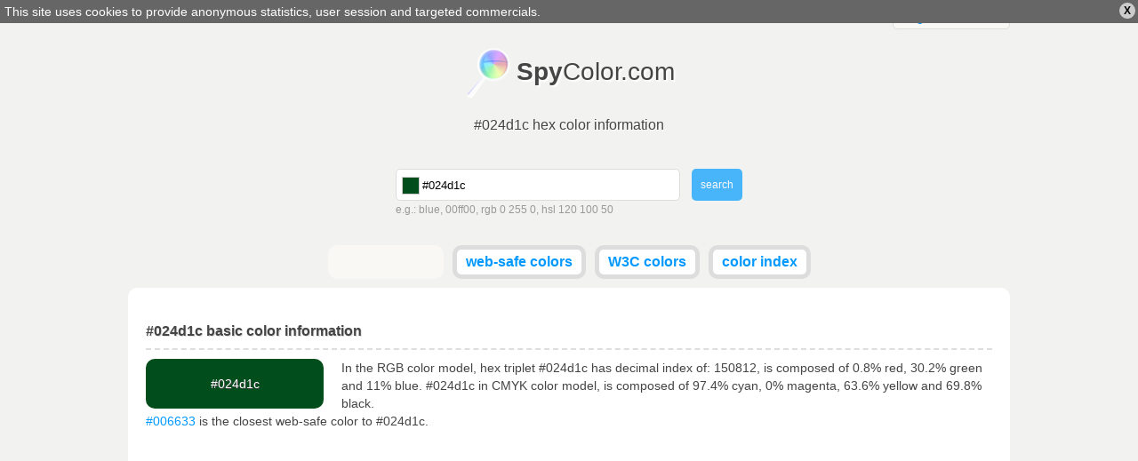

--- FILE ---
content_type: text/html; charset=utf-8
request_url: https://www.spycolor.com/024d1c
body_size: 8038
content:
<!doctype html>
<html lang="en">
	<head>
		<meta charset="UTF-8" />
		<title>#024d1c hex color information</title>
		<link rel="shortcut icon" type="image/x-icon" href="/favicon.ico" />
				<style type="text/css">
/* <![CDATA[ */
html,body,div,span,applet,object,iframe,h1,h2,h3,h4,h5,h6,p,blockquote,pre,a,abbr,acronym,address,big,cite,code,del,dfn,em,img,ins,kbd,q,s,samp,small,strike,strong,sub,sup,tt,var,b,u,i,center,dl,dt,dd,ol,ul,li,fieldset,form,label,legend,table,caption,tbody,tfoot,thead,tr,th,td,article,aside,canvas,details,embed,figure,figcaption,footer,header,hgroup,menu,nav,output,ruby,section,summary,time,mark,audio,video{margin:0;padding:0;border:0;font-size:100%;font:inherit;vertical-align:baseline;outline:0;}article,aside,details,figcaption,figure,footer,header,hgydroup,menu,nav,section{display:block;}ol,ul{list-style:none;}blockquote,q{quotes:none;}blockquote:before,blockquote:after,q:before,q:after{content:'';content:none;}:focus{outline:0;}table{border-collapse:collapse;border-spacing:0;}#policy-window{width:100%;background:#666;color:#fff;position:absolute;top:0;z-index:1;}#policy-window p{width:auto;margin:0;padding:5px;}#policy-window a{color:#fff;text-decoration:underline;}#policy-window span{color:#000;cursor:pointer;display:block;line-height:12px;font-size:12px;font-weight:bold;padding:3px 5px;margin:3px;border-radius:10px;background:#ccc;float:right;}#policy-window span:hover{background:#eee;}.top-level{width:992px;margin:0 auto;}span.ui-helper-hidden-accessible{display:none;}ul.ui-autocomplete{width:200px;border:1px solid #ddd;border-top:none;position:absolute;background:#fff;left:0;top:0;}ul.ui-autocomplete li{}ul.ui-autocomplete li a{color:#666;text-decoration:none;display:block;padding:5px;}ul.ui-autocomplete li a.ui-state-focus{border:0!important;background:#ddd!important;}ul.ui-autocomplete li a span{float:right;display:block;width:14px;height:14px;}body{line-height:16px;background:#f2f3f0;font:normal 14px verdana,tahoma,arial,sans-serif;color:#444;}div.line{width:100%;height:3px;background-color:#ccc;background:-moz-linear-gradient(left,#ff3232 0%,#ff8800 15%,#ffff00 30%,#00ff00 45%,#008888 60%,#0000ff 75%,#8800ff 89%,#ff00ff 100%); background:-webkit-gradient(linear,left top,right top,color-stop(0%,#ff3232),color-stop(15%,#ff8800),color-stop(30%,#ffff00),color-stop(45%,#00ff00),color-stop(60%,#008888),color-stop(75%,#0000ff),color-stop(89%,#8800ff),color-stop(100%,#ff00ff)); background:-webkit-linear-gradient(left,#ff3232 0%,#ff8800 15%,#ffff00 30%,#00ff00 45%,#008888 60%,#0000ff 75%,#8800ff 89%,#ff00ff 100%); background:-o-linear-gradient(left,#ff3232 0%,#ff8800 15%,#ffff00 30%,#00ff00 45%,#008888 60%,#0000ff 75%,#8800ff 89%,#ff00ff 100%); background:-ms-linear-gradient(left,#ff3232 0%,#ff8800 15%,#ffff00 30%,#00ff00 45%,#008888 60%,#0000ff 75%,#8800ff 89%,#ff00ff 100%); background:linear-gradient(to right,#ff3232 0%,#ff8800 15%,#ffff00 30%,#00ff00 45%,#008888 60%,#0000ff 75%,#8800ff 89%,#ff00ff 100%); filter:progid:DXImageTransform.Microsoft.gradient( startColorstr='#ff3232',endColorstr='#ff00ff',GradientType=1 ); }form{text-align:left;overflow:hidden;}form div.description{color:#999;line-height:20px;font-size:12px;}div.field.text input.field{border:1px solid #ddd;border-radius:5px;padding:9px;}div.field input{margin:0;}a.button,button,div.field.submit input.field{border:0;outline:0;margin:0;font:normal 12px verdana,tahoma,arial,sans-serif;display:inline-block;line-height:14px;outline-style:none;opacity:0.7;padding:0 10px;border-radius:5px;background:#eee;color:#666;text-decoration:none;height:36px;}a.button.active,button.active,div.field.submit input.field{background:#09f;color:#fff;}a.button:hover,button:hover,div.field.submit input.field:hover{opacity:1;cursor:pointer;}strong{font-weight:bold;}a{color:#09f;text-decoration:none;}a:hover{text-decoration:underline;}textarea.code{border:1px solid #ddd;width:150px;background:#f9f8f5;padding:5px 5px 4px 5px;font-size:10px;line-height:10px;width:150px;height:11px;resize:none;overflow:hidden;float:right;}textarea.code.long{width:930px;padding:5px;display:inline-block;float:none;background:#fff;}pre.long textarea{line-height:15px;width:580px;}header#masterhead{text-align:center;}header#masterhead h1{font-size:16px;margin-bottom:40px;text-shadow:#fff 1px 1px 0;}header#masterhead a{color:#444;text-decoration:none;font-size:30px;}header#masterhead a h2{font-size:28px;margin:20px 0;padding:12px 0 15px 59px;background:url('/color/default/images/logo.png?v=031013') no-repeat left top;display:inline-block;text-shadow:#fff 2px 2px 2px;}header#masterhead div#search{width:390px;margin:0 auto 30px auto;}header#masterhead div#search form div.text input.field{width:280px;padding-left:29px;height:16px;}header#masterhead div#search form div.text{float:left;}header#masterhead div#search form div.submit{float:right;}header#masterhead nav ul{overflow:hidden;}header#masterhead nav ul li{vertical-align:top;display:inline-block;height:28px;background:#fff;margin:0 3px 10px 3px;border-radius:10px;font-weight:bold;border:#ddd 5px solid;}header#masterhead nav ul li.like{width:120px;padding-top:4px;height:24px;background:#f9f8f5;border:#f9f8f5 5px solid;}header#masterhead nav ul li a{color:#09f;font-size:16px;padding:5px 10px;display:block;}header#masterhead nav ul li:hover,header#masterhead nav ul li.active{background:#f9f8f5;}header#masterhead nav ul li a:hover{text-decoration:none;}header#masterhead nav ul li.active a{color:#000;}div.toggle{color:#444;background:#f9f8f5;width:130px;border-radius:5px;border:1px solid #ddd;font-size:14px;}div.toggle a.selected{padding:5px 10px;display:block;text-align:left;}div.toggle a.selected span{display:none;float:right;}div.toggle.close a.selected span.down,div.toggle.open a.selected span.up{display:inline;}div.toggle.close ul{visibility:hidden;}div.toggle ul{width:130px;margin:-3px 0 0 -1px;border-radius:0 0 5px 5px;border-left:solid #ddd 1px;border-right:solid #ddd 1px;border-bottom:solid #ddd 1px;background:#f9f8f5;position:absolute;text-align:left;z-index:1000;}div.toggle ul li a,header#masterhead div.toggle a{font-size:14px;color:#09f;padding:5px 10px;display:block;text-decoration:none;}div.toggle ul li:hover{background:#f2f3f0;}div.language{float:right;margin-top:2px;}div.cl{clear:both;}article{text-align:left;margin:0 auto;padding:40px 20px;border-radius:10px;background:#fff;}article.top-level{width:952px;}article h1,article h2{clear:both;font-weight:bold;font-size:16px;padding:0 0 10px 0;border-bottom:2px dashed #ddd;text-shadow:#ddd 1px 1px 0;}article h1.top-space,article h2.top-space{margin-top:40px;}article div.color{border-radius:10px;text-align:center;padding:20px 0;width:200px;margin:10px 20px 0 0;float:left;}article #guess_guess{width:188px;}article div#control h3{padding:0 0 10px 0;font-size:32px;font-weight:bold;}article div#control h3.winner{color:#00bb00;}article div#control h3.cheater{color:#bb0000;}article div#control a{position:relative;top:-49px;left:215px;color:#fff;border-radius:7px;margin-top:10px;padding:7px;background:#009900;font-size:18px;font-weight:bold;text-decoration:none;}article div.game,article div#control{width:298px;margin:20px 10px 0 0;float:left;}article div.game,article #pattern div{width:317px;height:170px;}article #pattern div p.winner,article #pattern div p.cheater{display:none;}article div.game{border-radius:10px;width:317px;background-color:#666;padding:0;text-align:center;}article div.game.last{margin-right:0;}article div.game p{font-size:32px;margin-top:70px;text-align:center;display:inline-block;}article div.game p{color:#fff;text-shadow:#444 1px 1px 0;font-weight:bold;padding:0 5px;}article #pattern div{display:none;border-radius:10px;position:absolute;}article a#stop{display:none;}article div.color p{display:inline;text-align:center;line-height:0;}article div.color p.light{color:#000;text-shadow:#ccc 1px 1px 0;}article div.color p.dark{color:#fff;text-shadow:#444 1px 1px 0;}article p{line-height:20px;margin-top:10px;text-align:left;}article ul{margin-top:10px;}article ul.left,article div.left{float:left;width:470px;}article ul.right,article div.right{float:right;width:470px;}article div.cbr{margin:20px 0;}article div.cbr.top-space{margin:40px 0 0 0;}article div.cbr.center{text-align:center;}article ul li{padding:10px;border-bottom:1px solid #ddd;}article ul li.em{background:#f9f8f5;}article ul li label{font-weight:bold;width:140px;display:inline-block;}article ul li label.em{font-weight:bold;}article table{font-family:courier;width:100%;margin-top:10px;}article table td,article table th{padding:3px 10px;border-bottom:1px solid #ddd;}article table td.light{color:#000;text-shadow:#ccc 1px 1px 0;}article table td.dark{color:#fff;text-shadow:#444 1px 1px 0;}article table td.color a{text-shadow:#444 1px 1px 0;color:#fff;}article table th{padding:10px;background:#f9f8f5;font-weight:bold;}article table tr.em{background:#f9f8f5;}article table tr:hover{background:#ddd;}article div.box{margin:20px 0 0 0;box-shadow:1px 1px 2px #ddd;background:#f9f8f5;border:1px solid #ddd;padding:5px;display:inline-block;text-align:center;vertical-align:top;}article div.box a{font-size:9px;float:left;margin:0;padding-top:24px;width:60.5px;height:37px;text-decoration:none;}article div.box.small a{width:47px;height:31px;padding-top:16px;}article div.box a.light{color:#000;text-shadow:#ccc 1px 1px 0;}article div.box a.dark{color:#fff;text-shadow:#444 1px 1px 0;}article div.box label{clear:both;font-size:12px;font-weight:bold;padding:5px 0 0 0;display:block;}article div.box form label{float:left;width:50px;text-align:left;}article div.box p{padding:10px 0;width:940px;display:inline-block;line-height:15px;border:1px solid #ddd;margin:0;text-align:center;}article div.box p.light{color:#000;background:#000;}article div.box p.dark{color:#fff;background:#fff;}article div.full{width:100%;text-align:left;}footer{line-height:25px;margin:10px auto!important;text-align:right;}.minicolors{position:absolute;}.minicolors-swatch{position:absolute;vertical-align:middle;background:url('/color/default/images/jquery.minicolors.png') -80px 0;border:solid 1px #ccc;cursor:text;padding:0;margin:3px 0 0 0;display:inline-block;}.minicolors-swatch-color{position:absolute;cursor:pointer;top:0;left:0;right:0;bottom:0;}.minicolors-panel{position:absolute;top:30px;left:7px;width:171px;height:150px;background:white;border:solid 1px #CCC;box-shadow:0 0 20px rgba(0,0,0,.2);z-index:99999;-moz-box-sizing:content-box;-webkit-box-sizing:content-box;box-sizing:content-box;display:none;}.minicolors-panel.minicolors-visible{display:block;}.minicolors .minicolors-grid{position:absolute;width:150px;height:150px;background:url('/color/default/images/jquery.minicolors.png') -120px 0;cursor:crosshair;}.minicolors .minicolors-grid-inner{position:absolute;width:150px;height:150px;background:none;}.minicolors-slider-saturation .minicolors-grid{background-position:-420px 0;}.minicolors-slider-saturation .minicolors-grid-inner{background:url('/color/default/images/jquery.minicolors.png') -270px 0;}.minicolors-slider-brightness .minicolors-grid{background-position:-570px 0;}.minicolors-slider-brightness .minicolors-grid-inner{background:black;}.minicolors-slider-wheel .minicolors-grid{background-position:-720px 0;}.minicolors-slider,.minicolors-opacity-slider{position:absolute;top:0px;left:151px;width:20px;height:150px;background:white url('/color/default/images/jquery.minicolors.png') 0 0;cursor:row-resize;}.minicolors-slider-saturation .minicolors-slider{background-position:-60px 0;}.minicolors-slider-brightness .minicolors-slider{background-position:-20px 0;}.minicolors-slider-wheel .minicolors-slider{background-position:-20px 0;}.minicolors-opacity-slider{left:173px;background-position:-40px 0;display:none;}.minicolors-with-opacity .minicolors-opacity-slider{display:block;}.minicolors-grid .minicolors-picker{position:absolute;top:70px;left:70px;width:12px;height:12px;border:solid 1px black;border-radius:10px;margin-top:-6px;margin-left:-6px;background:none;}.minicolors-grid .minicolors-picker > div{position:absolute;top:0;left:0;width:8px;height:8px;border-radius:8px;border:solid 2px white;-moz-box-sizing:content-box;-webkit-box-sizing:content-box;box-sizing:content-box;}.minicolors-picker{position:absolute;top:0;left:0;width:18px;height:2px;background:white;border:solid 1px black;margin-top:-2px;-moz-box-sizing:content-box;-webkit-box-sizing:content-box;box-sizing:content-box;}.minicolors-inline{display:inline-block;}.minicolors-inline .minicolors-input{display:none !important;}.minicolors-inline .minicolors-panel{position:relative;top:auto;left:auto;box-shadow:none;z-index:auto;display:inline-block;}.minicolors-theme-default .minicolors-swatch{top:6px;left:7px;width:18px;height:18px;}.minicolors-theme-default.minicolors-position-right .minicolors-swatch{left:auto;right:5px;}.minicolors-theme-default.minicolors{width:24px;}.minicolors-theme-default .minicolors-input{height:20px;width:24px;display:inline-block;padding-left:26px;}.minicolors-theme-default.minicolors-position-right .minicolors-input{padding-right:26px;padding-left:inherit;}.minicolors-theme-bootstrap .minicolors-swatch{top:3px;left:3px;width:28px;height:28px;border-radius:3px;}.minicolors-theme-bootstrap.minicolors-position-right .minicolors-swatch{left:auto;right:3px;}.minicolors-theme-bootstrap .minicolors-input{padding-left:44px;}.minicolors-theme-bootstrap.minicolors-position-right .minicolors-input{padding-right:44px;padding-left:12px;}header#letters{letter-spacing:7px;text-align:center;margin:0 0 30px 0;}header#letters a,header#letters strong{font-size:20px;}header#letters strong{font-weight:bold}@media only screen and (min-width:768px) and (max-width:991px){.top-level{width:766px;}article.top-level{width:746px;}article{padding:20px 10px;}article ul.left,article ul.right,article div.left{width:368px;}article ul li label{width:120px;}article div.box a{padding-top:16px;width:46.93px;height:31px;}article div.box p{width:730px;}textarea.code.long{width:720px;}article div.box.small a{font-size:7px;width:36.6px;height:24px;padding-top:13px;}article div.box .left-space{margin-left:10px;}article div.game,article #pattern div{width:214px;}}@media only screen and (min-width:480px) and (max-width:767px){.top-level{width:478px;}article.top-level{width:458px;}header#masterhead h1{margin-bottom:20px;}article{padding:20px 10px;}article ul.left,article ul.right,article div.left{width:458px;}article ul li label{width:200px;}article div.box a{padding-top:16px;width:44.6px;height:31px;}article div.box p{width:444px;}textarea.code.long{font-size:9px;width:434px;}article div.box.small a{font-size:8px;width:44.6px;height:28px;padding-top:17px;}article div.box .left-space{margin-left:10px;}table tbody tr th:last-child,table tbody tr td:last-child{display:none;}article div.game,article #pattern div{width:224px;}}@media only screen and (max-width:479px){.top-level{width:318px;}article.top-level{width:298px;}header#masterhead a h2{font-size:26px;}header#masterhead h1{margin-bottom:20px;}header#masterhead div#search{width:308px;margin:0 auto 10px auto;}header#masterhead div#search form div.text{width:240px;}header#masterhead div#search form div.text input.field{width:200px;}header#masterhead nav.top-level{width:320px;}header#masterhead nav ul{text-align:left;}header#masterhead nav ul li{display:block;margin:0 3px 5px 0;font-weight:normal;text-transform:uppercase;border:none;}header#masterhead nav ul li.like{width:auto;padding-top:0;height:20px;background:none;border:none;text-align:right;}article{padding:20px 10px;}article ul.left,article ul.right,article div.left{font-size:10px;width:298px;}article ul li label{width:100px;}article div.box a{padding-top:22px;width:57.2px;height:35px;}article div.box p{width:284px;}textarea.code.long{font-size:5px;width:274px;}article div.box.small a{text-overflow-mode:ellipsis;font-size:8px;width:57.2px;height:34px;padding-top:24px;}article div.box .left-space{margin-left:10px;}article table td,article table th{padding:2px;}table tbody tr{display:block;margin:20px 0 0 0;}table tbody tr th,table tbody tr td{display:block;min-height:18px;}article div.game,article #pattern div{width:144px;}}
/* ]]> */</style>
		<meta name="description" content="#024d1c hex triplet, rgb(2, 77, 28) - color information, gradients, harmonies, schemes, description and conversion in CMYK, RGB, HSL, HSV, CIELAB, CIELUV, XXY, Hunter-Lab" />
		<meta name="viewport" content="width=device-width, initial-scale=1, maximum-scale=1" />
		<link rel="alternate" hreflang="x-default" href="http://www.spycolor.com/024d1c" />
								<link rel="alternate" hreflang="de" href="http://de.spycolor.com/024d1c" />
																<link rel="alternate" hreflang="es" href="http://es.spycolor.com/024d1c" />
											<link rel="alternate" hreflang="fr" href="http://fr.spycolor.com/024d1c" />
											<link rel="alternate" hreflang="pl" href="http://pl.spycolor.com/024d1c" />
											<link rel="alternate" hreflang="zh" href="http://zh.spycolor.com/024d1c" />
							<!--[if lte IE 8]><script type="text/javascript" src="/color/default/js/html5.js"></script><![endif]-->
	</head>
	<body>
		<div class="line"></div>
		<header id="masterhead" class="top-level">
			<div class="language toggle close">
												<a hreflang="x-default" href="http://www.spycolor.com/024d1c" class="selected">english <span class="up">&#x25B2;</span><span class="down">&#x25BC;</span></a>
				<ul>
																	<li>
							<a hreflang="de" href="http://de.spycolor.com/024d1c">deutsch</a>
						</li>
																																		<li>
							<a hreflang="es" href="http://es.spycolor.com/024d1c">español</a>
						</li>
																							<li>
							<a hreflang="fr" href="http://fr.spycolor.com/024d1c">français</a>
						</li>
																							<li>
							<a hreflang="pl" href="http://pl.spycolor.com/024d1c">polski</a>
						</li>
																							<li>
							<a hreflang="zh" href="http://zh.spycolor.com/024d1c">中国的</a>
						</li>
															</ul>
			</div>
			<div class="cl"></div>
			<a href="/"><h2><strong>Spy</strong>Color.com</h2></a>
			<div class="cl"></div>
			<h1>#024d1c hex color information</h1>
			<div id="search">
	<div id="picker"></div>
	<form id="form_search" action="#" method="post" enctype="multipart/form-data" class="vertical form_search" accept-charset="utf-8"><div class="field text" id="search_color_container"><input type="text" name="color" placeholder="Color name, RGB, HSV, CMYK..." value="#024d1c" id="search_color" class="field" /><div id="search_color_description" class="description">e.g.: blue, 00ff00, rgb 0 255 0, hsl 120 100 50</div><div class="errors" id="search_color_errors"><div class="clear"></div></div><div class="clear"></div></div>
<div class="field submit" id="search_submit_container"><input type="submit" name="submit" id="search_submit" class="field" value="search" /><div class="errors" id="search_submit_errors"><div class="clear"></div></div><div class="clear"></div></div>
<div class="hidden" id="search__ctrl_container"><input type="hidden" name="search__ctrl" id="search__ctrl" value="[base64]" /><div class="errors" id="search__ctrl_errors"><div class="clear"></div></div><div class="clear"></div></div>
</form></div>			<nav class="top-level">
				<ul>
					<li class="like">
						<div class="fb-like" data-href="https://www.facebook.com/SpyColor" data-width="120" data-height="23" data-colorscheme="light" data-layout="button_count" data-action="like" data-show-faces="false" data-send="false"></div>
					</li>
					<li>
						<a href="/web-safe-colors">web-safe colors</a>
					</li>
					<li>
						<a href="/w3c-colors">W3C colors</a>
					</li>
					<li>
						<a href="/color-index,a">color index</a>
					</li>
									</ul>
			</nav>
		</header>
		<article role="main" class="top-level">
			<h2>#024d1c basic color information</h2>
<div class="color" style="background-color: #024d1c">
	<p class="dark">#024d1c</p>
</div>
<p>
	In the RGB color model, hex triplet #024d1c has decimal index of: 150812, is composed of 0.8% red, 30.2% green and 11% blue.
	#024d1c in CMYK color model, is composed of 97.4% cyan, 0% magenta, 63.6% yellow and 69.8% black.
	<br />
			<a href="/006633">#006633</a> is the closest web-safe color to #024d1c.
	</p>
<div class="cl"></div>

<div class="cbr top-space">
	<ins class="adsbygoogle"
		 style="display:block"
		 data-ad-client="ca-pub-4710234364774637"
		 data-ad-slot="3728724001"
		 data-ad-format="auto"></ins>
	<script>
	(adsbygoogle = window.adsbygoogle || []).push({});
	</script>
</div>

<h2 class="top-space">Color #024d1c copy/paste</h2>
<ul class="left">
	<li><label>Hex code</label><textarea readonly class="code">#024d1c</textarea></li>
	<li><label>Uppercase hex</label><textarea readonly class="code">#024D1C</textarea></li>
	<li><label>Web-safe hex</label><textarea readonly class="code">#006633</textarea></li></ul>
<ul class="right">
	<li><label>RGB</label><textarea readonly class="code">rgb(2,77,28)</textarea></li>
	<li><label>RGB %</label><textarea readonly class="code">rgb(0.8%,30.2%,11%)</textarea></li>
	<li><label>HSL %</label><textarea readonly class="code">hsl(140.8,94.9%,15.5%)</textarea></li>
</ul>
<div class="cl"></div>

<h2 class="top-space">#024d1c color details and conversion</h2>

<p>The hexadecimal triplet #024d1c definition is: Red = 2, Green = 77, Blue = 28 or CMYK: Cyan = 0.97402597402597, Magenta = 0, Yellow = 0.63636363636364, Black = 0.69803921568627</p>
<ul class="left">
	<li class="em">
		<label>RGB</label>
		2, 77, 28	</li>
	<li>
		<label>RGB percent</label>
		0.8%, 30.2%, 11%
	</li>
	<li class="em">
		<label>RGB binary</label>
		10, 1001101, 11100	</li>
	<li>
		<label>CMYK</label>
		0.974, 0, 0.636, 0.698	</li>
	<li class="em">
		<label>CMYK percent</label>
		97%, 0%, 64%, 70%
	</li>
	<li>
		<label>CMY</label>
		0.992, 0.698, 0.89	</li>
	<li class="em">
		<label>HSL</label>
		140.8&deg;, 0.949, 0.155	</li>
	<li>
		<label>HSL percent</label>
		140.8&deg;, 94.9%, 15.5%
	</li>
	<li class="em">
		<label>HSV</label>
		140.8&deg;, 0.974, 0.302	</li>
	<li>
		<label>HSV percent</label>
		140.8&deg;, 97.4%, 30.2%
	</li>
</ul>
<ul class="right">
	<li class="em">
		<label>XYZ</label>
		2.888, 5.404, 1.989	</li>
	<li>
		<label>xyY</label>
		0.281, 0.526, 5.404	</li>
	<li class="em">
		<label>CIELAB</label>
		27.857, -33.008, 22.94	</li>
	<li>
		<label>CIELUV</label>
		27.857, -25.116, 26.281	</li>
	<li>
		<label>CIELCH</label>
		27.857, 40.197, 145.202	</li>
	<li>
		<label>Hunter Lab</label>
		23.247, -18.505, 11.2	</li>
	<li>
		<label>YIQ (NTSC)</label>
		48.989, -29.105, -31.16	</li>
	<li>
		<label>Decimal value</label>
		150812	</li>
	<li class="em">
		<label>Web-safe color</label>
					<a href="/006633">#006633</a>
			</li>
	<li>
		<label>Name</label>
					-
			</li>
</ul>
<div class="cl"></div>

	<h2 class="top-space">Color schemes generator for #024d1c</h2>
	<p>In color theory, a color scheme is the choice of colors used in design.</p>
	<div class="box">
		<a class="dark" href="/024d1c" style="background-color: #024d1c;">#024d1c</a>
				<a class="dark" href="/4d0233" style="background-color: #4d0233;">#4d0233</a>
		<label>Complementary</label>
	</div>

	<div class="box">
					<a class="dark" href="/41024d" style="background-color: #41024d;">#41024d</a>
					<a class="dark" href="/024d1c" style="background-color: #024d1c;">#024d1c</a>
					<a class="dark" href="/4d020e" style="background-color: #4d020e;">#4d020e</a>
				<label>Split-complementary</label>
	</div>

	<div class="box">
					<a class="dark" href="/4d1c02" style="background-color: #4d1c02;">#4d1c02</a>
					<a class="dark" href="/024d1c" style="background-color: #024d1c;">#024d1c</a>
					<a class="dark" href="/1c024d" style="background-color: #1c024d;">#1c024d</a>
				<label>Triadic</label>
	</div>

	<div class="box">
					<a class="dark" href="/4d4202" style="background-color: #4d4202;">#4d4202</a>
					<a class="dark" href="/024d1c" style="background-color: #024d1c;">#024d1c</a>
					<a class="dark" href="/020e4d" style="background-color: #020e4d;">#020e4d</a>
				<label>Clash</label>
	</div>

	<div class="box">
					<a class="dark" href="/4d1c02" style="background-color: #4d1c02;">#4d1c02</a>
					<a class="dark" href="/024d1c" style="background-color: #024d1c;">#024d1c</a>
					<a class="dark" href="/02334d" style="background-color: #02334d;">#02334d</a>
					<a class="dark" href="/4d0233" style="background-color: #4d0233;">#4d0233</a>
				<label>Tetradic (rectangle)</label>
	</div>

	<div class="box">
					<a class="dark" href="/4d2202" style="background-color: #4d2202;">#4d2202</a>
					<a class="dark" href="/4d024c" style="background-color: #4d024c;">#4d024c</a>
					<a class="dark" href="/024d1c" style="background-color: #024d1c;">#024d1c</a>
					<a class="dark" href="/16024d" style="background-color: #16024d;">#16024d</a>
					<a class="dark" href="/4d0214" style="background-color: #4d0214;">#4d0214</a>
				<label>Five-Tone</label>
	</div>

	<h2 class="top-space">Analogous colors</h2>

	<p>
		They are colors that are next to each other on the color wheel. Analogous colors tend to look pleasant together, because they are closely related.
	</p>

	<div class="box">
					<a class="dark" href="/4d0302" style="background-color: #4d0302;">#4d0302</a>
					<a class="dark" href="/4d1c02" style="background-color: #4d1c02;">#4d1c02</a>
					<a class="dark" href="/4d3502" style="background-color: #4d3502;">#4d3502</a>
					<a class="dark" href="/4c4d02" style="background-color: #4c4d02;">#4c4d02</a>
					<a class="dark" href="/334d02" style="background-color: #334d02;">#334d02</a>
					<a class="dark" href="/1a4d02" style="background-color: #1a4d02;">#1a4d02</a>
					<a class="dark" href="/024d03" style="background-color: #024d03;">#024d03</a>
					<a class="dark" href="/024d1c" style="background-color: #024d1c;">#024d1c</a>
					<a class="dark" href="/024d35" style="background-color: #024d35;">#024d35</a>
					<a class="dark" href="/024c4d" style="background-color: #024c4d;">#024c4d</a>
					<a class="dark" href="/02334d" style="background-color: #02334d;">#02334d</a>
					<a class="dark" href="/021a4d" style="background-color: #021a4d;">#021a4d</a>
					<a class="dark" href="/03024d" style="background-color: #03024d;">#03024d</a>
					<a class="dark" href="/1c024d" style="background-color: #1c024d;">#1c024d</a>
					<a class="dark" href="/35024d" style="background-color: #35024d;">#35024d</a>
				<label>Analogous</label>
	</div>


<h2 class="top-space">Monochromatic</h2>

<p>Shades are created by decreasing luminance in HSL color model, and tints by increasing it. The next step for shades is #000 and for tints is #fff.</p>

<div class="box">
			<a class="dark" href="/024318" style="background-color: #024318;">#024318</a>
			<a class="dark" href="/013a15" style="background-color: #013a15;">#013a15</a>
			<a class="dark" href="/013012" style="background-color: #013012;">#013012</a>
			<a class="dark" href="/01270e" style="background-color: #01270e;">#01270e</a>
			<a class="dark" href="/011d0b" style="background-color: #011d0b;">#011d0b</a>
			<a class="dark" href="/011307" style="background-color: #011307;">#011307</a>
			<a class="dark" href="/000a03" style="background-color: #000a03;">#000a03</a>
		<label>Shades</label>
</div>

<div class="box">
			<a class="dark" href="/03822f" style="background-color: #03822f;">#03822f</a>
			<a class="dark" href="/05b642" style="background-color: #05b642;">#05b642</a>
			<a class="dark" href="/06eb55" style="background-color: #06eb55;">#06eb55</a>
			<a class="dark" href="/2dfa74" style="background-color: #2dfa74;">#2dfa74</a>
			<a class="dark" href="/61fb97" style="background-color: #61fb97;">#61fb97</a>
			<a class="dark" href="/96fcb9" style="background-color: #96fcb9;">#96fcb9</a>
			<a class="dark" href="/cafedc" style="background-color: #cafedc;">#cafedc</a>
		<label>Tints</label>
</div>

<div class="cbr top-space">
	<ins class="adsbygoogle"
		 style="display:block"
		 data-ad-client="ca-pub-4710234364774637"
		 data-ad-slot="5205457209"
		 data-ad-format="auto"></ins>
	<script>
		(adsbygoogle = window.adsbygoogle || []).push({});
	</script>
</div>

<h2 class="top-space">HTML and CSS #024d1c - color usage</h2>
<p>Sample HTML/CSS paragraph codes using #024d1c color.</p>
<div class="box">
	<p class="dark" style="background-color: #024d1c">Background color of this paragraph is #024d1c</p>
	<textarea readonly class="code long">&lt;p style="background-color: #024d1c"&gt;Background color of this paragraph is...&lt;/p&gt;</textarea>
</div>
<div class="box">
	<p class="dark" style="color: #024d1c">Text color of this paragraph is #024d1c</p>
	<textarea readonly class="code long">&lt;p style="color: #024d1c"&gt;Text color of this paragraph is...&lt;/p&gt;</textarea>
</div>
<div class="box">
	<p class="dark" style="border: 1px solid #024d1c; background-color: #fff; color: #000;">Border color of this paragraph is #024d1c</p>
	<textarea readonly class="code long">&lt;p style="border: 1px solid #024d1c"&gt;Border color of this paragraph is...&lt;/p&gt;</textarea>
</div>
		</article>
		<footer class="top-level">
			SpyColor.com &copy; 2011-2026			<a rel="nofollow" target="_blank" href="https://github.com/milejko/mmi">Powered by MMi</a>
		</footer>
		<script>var baseUrl = "";
			var request = {
				'baseUrl' : '',
				'lang' : 'en'
			};
		</script>
		<script async src="/color/default/js/default.js?v=1211014"></script>
		<script async src="//pagead2.googlesyndication.com/pagead/js/adsbygoogle.js"></script>
		<script type="text/javascript">
			var _gaq = _gaq || [];
			_gaq.push(['_setAccount', 'UA-39310727-3']);
			_gaq.push(['_trackPageview']);
			(function() {
				var ga = document.createElement('script'); ga.type = 'text/javascript'; ga.async = true;
				ga.src = ('https:' == document.location.protocol ? 'https://ssl' : 'http://www') + '.google-analytics.com/ga.js';
				var s = document.getElementsByTagName('script')[0]; s.parentNode.insertBefore(ga, s);
			})();
		</script>
		<div id="fb-root"></div>
		<script>(function(d, s, id) {
		  var js, fjs = d.getElementsByTagName(s)[0];
		  if (d.getElementById(id)) return;
		  js = d.createElement(s); js.id = id;
		  js.src = "//connect.facebook.net/pl_PL/all.js#xfbml=1";
		  fjs.parentNode.insertBefore(js, fjs);
		}(document, 'script', 'facebook-jssdk'));</script>
	</body>
</html>


--- FILE ---
content_type: text/html; charset=utf-8
request_url: https://www.google.com/recaptcha/api2/aframe
body_size: 247
content:
<!DOCTYPE HTML><html><head><meta http-equiv="content-type" content="text/html; charset=UTF-8"></head><body><script nonce="YghKfvmw5_-wX9l_oEso6g">/** Anti-fraud and anti-abuse applications only. See google.com/recaptcha */ try{var clients={'sodar':'https://pagead2.googlesyndication.com/pagead/sodar?'};window.addEventListener("message",function(a){try{if(a.source===window.parent){var b=JSON.parse(a.data);var c=clients[b['id']];if(c){var d=document.createElement('img');d.src=c+b['params']+'&rc='+(localStorage.getItem("rc::a")?sessionStorage.getItem("rc::b"):"");window.document.body.appendChild(d);sessionStorage.setItem("rc::e",parseInt(sessionStorage.getItem("rc::e")||0)+1);localStorage.setItem("rc::h",'1769287411961');}}}catch(b){}});window.parent.postMessage("_grecaptcha_ready", "*");}catch(b){}</script></body></html>